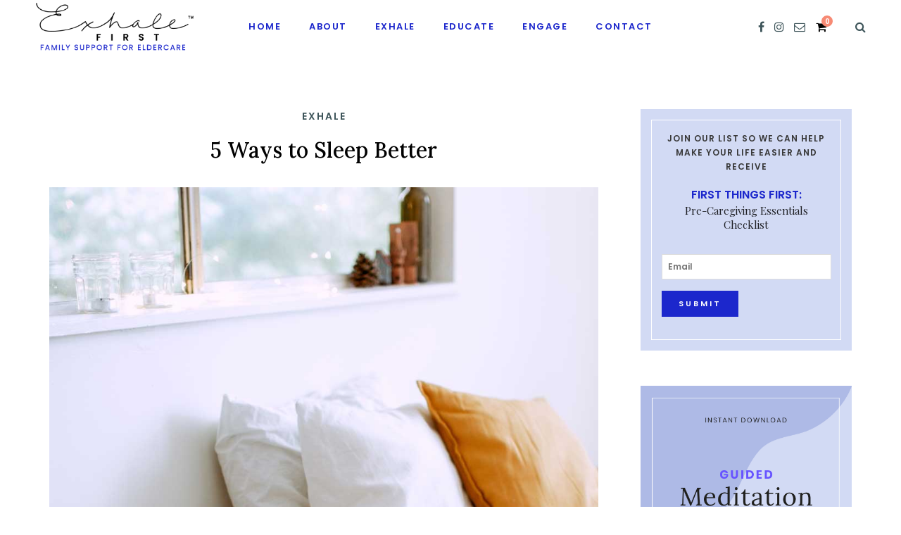

--- FILE ---
content_type: text/css
request_url: https://www.exhalefirst.com/wp-content/themes/sitka-child/style.css?ver=1.0.0
body_size: 1541
content:
/*
Theme Name:   Sitka Child
Theme URI:    https://solopine.com/themes/
Description:  Sitka Child Theme
Author:       Solo Pine Designs
Author URI:   https://solopine.com
Template:     sitka
Version:      1.0.0
License: 	  Themeforest Licence
License URI:  http://themeforest.net/licenses
Text Domain:  sitka-child
*/

/* Write your custom CSS code below */ 

/******  THEME MODS ******/
/**  Promo Area Button Stly 2 Font Color **/
.promo-style2 .promo-item h5 {
	color: #4f50ff !important;
}

/* Main Menu down arrow removal */
#nav-wrapper .menu li.menu-item-has-children > a:after {
    font-family: "FontAwesome";
    content: "\f107";
    margin-left: 5px;
    color: #aaa;
    font-weight: 400;
    font-size: 12px;
	display: none !important;
}


/******  GRAVITY FORMS ******/ 
.gform_wrapper.gravity-theme .gfield_label, .gform_wrapper.gravity-theme .ginput_complex label, .gform_wrapper.gravity-theme .ginput_complex legend {	color: #3E555A;	font-family: "Poppins", sans-serif;}.gform_wrapper.gravity-theme .gform_footer button, .gform_wrapper.gravity-theme .gform_footer input, .gform_wrapper.gravity-theme .gform_page_footer button, .gform_wrapper.gravity-theme .gform_page_footer input {	color: #FFF;	background-color: #1C27CC;	font-family: "Poppins", sans-serif;}.gform_wrapper.gravity-theme input[type=color], .gform_wrapper.gravity-theme input[type=date], .gform_wrapper.gravity-theme input[type=datetime-local], .gform_wrapper.gravity-theme input[type=datetime], .gform_wrapper.gravity-theme input[type=email], .gform_wrapper.gravity-theme input[type=month], .gform_wrapper.gravity-theme input[type=number], .gform_wrapper.gravity-theme input[type=password], .gform_wrapper.gravity-theme input[type=search], .gform_wrapper.gravity-theme input[type=tel], .gform_wrapper.gravity-theme input[type=text], .gform_wrapper.gravity-theme input[type=time], .gform_wrapper.gravity-theme input[type=url], .gform_wrapper.gravity-theme input[type=week], .gform_wrapper.gravity-theme select, .gform_wrapper.gravity-theme textarea {	color: #3E555A;	font-family: "Poppins", sans-serif;} 

/** GRAVITY FORM - HIDE REQUIRED FIELD NOTE 9-19-22 - RRT **/
/* .gform_heading {
	display: none !important;
} */

.gform_required_legend {
	display: none !important;
}

/****** POPUP MAKER *******/ 
.pum-theme-cutting-edge .pum-title {
	letter-spacing: 1px;
	border-width: 1px 1px 0 1px;
  border-style: solid;
  border-color: #FFF;
  margin-bottom: 0 !important;
	padding: 8% 0 3% 0;	    
}
.pum-theme-cutting-edge .pum-content {
	font-size: 16px;
	line-height: 20px;
	letter-spacing: 1px;
	border-width: 0 1px 1px 1px;
	border-style: solid;
	border-color: #FFF;
	padding: 3% 10% 5%;
  text-align: center;
	letter-spacing: 1px;
}
.pum-theme-cutting-edge .pum-content:focus-visible {
	outline: none;
}
.pum-theme-cutting-edge .pum-content h4 {
	font-family: 'Poppins';
	font-size: 15px;
	font-weight: 500;
	color: #1C27CC;
	margin: 4% 0 1% 0;
}
.pum-theme-cutting-edge .pum-content h3 {
	font-family: 'Playfair Display';
	font-size: 24px;
	margin: 0 0 5% 0;
}
.pum-theme-cutting-edge #gform_wrapper_3 {
	margin-top: 5%;
}
.pum-theme-cutting-edge #gform_wrapper_3 input {
	font-size: 18px;
}
.pum-theme-cutting-edge #gform_wrapper_3 input[type=submit] {
	font-size: 14px;
}
@media only screen and (max-width: 1490px) {
	.pum-theme-cutting-edge .pum-content {
		line-height: 24px;
	}
	.pum-theme-cutting-edge .pum-content h3 {
		line-height: 30px;
	}
}

/****** SIDEBAR ******/
.widget .sidebar-form-group {
	text-align: center;
	background: #d2daf4;
	padding: 5%;
}
.widget .sidebar-form-group .wp-block-group__inner-container {
	padding: 5%;
  border: 1px solid #FFF;
}
.widget .sidebar-form-group h4 {
	font-family: 'Poppins';
	font-size: 12px;
	font-weight: 500;
	color: #1C27CC;
	margin: 4% 0 0 0;
}
.widget .sidebar-form-group h3 {
	font-family: 'Playfair Display';
	font-size: 15px;
	margin: 0 0 5% 0;
}
.widget .sidebar-form-group p { 
	padding: 1% 0;
	font-size: 12px;
	line-height: 20px;
	letter-spacing: 1px;
  text-align: center;
}
.widget .sidebar-form-group #gform_wrapper_4 {
	margin-top: 5%;
	text-align: center;
}
.widget .sidebar-form-group #gform_wrapper_4 input {
	font-size: 12px;
}
.widget .sidebar-form-group #gform_wrapper_4 .gform_footer {
	padding: 10px 0;
}
.widget .sidebar-form-group #gform_wrapper_4 input[type=submit] {
	font-size: 11px;
	padding: 10px 24px;
}
@media only screen and (max-width: 970px) {
	.widget .sidebar-form-group h4 {
		font-size: 15px;
	}
	.widget .sidebar-form-group h3 {
		font-size: 20px;
	}
	.widget .sidebar-form-group p { 
		font-size: 15px;
	}
	.widget .sidebar-form-group #gform_wrapper_4 input {
		font-size: 15px;
	}
	.widget .sidebar-form-group #gform_wrapper_4 input[type=submit] {
		font-size: 12px;
		padding: 11px 26px;
	}
}


/****** FOOTER ******/
#footer {
	background-image: url(https://www.exhalefirst.com/wp-content/uploads/2021/09/blob-bg.jpg);
	background-repeat: no-repeat;
	background-size: cover;
	background-position: right;
}
#footer-left-col {
	width: 69%;
	display: inline-grid;
	padding: 3% 10% 3% 5%;
}
#footer-right-col {
	width: 30%;
	display: inline-grid;
	vertical-align: top;
	text-align: center;
	padding: 3% 1%;
}
#footer-logo {
    text-align: right;
    padding: 0px 0 35px;
}
#footer-copy.no-menu {grid-template-columns: 100%; } .footer-social { text-align: left; margin: 0 0 2% 0; } .footer-social a:first-of-type { margin-left: 0; }
.copy-text { padding: 0%; width: 55%; } 

#footer-mid { padding: 5% 10%; text-align: center; border: 1px solid #FFF; letter-spacing: 1px; font-weight: 500;}
#footer-mid h4 {
	font-family: 'Poppins';
	font-size: 15px;
	font-weight: 500;
	color: #1C27CC;
	margin: 4% 0 0 0;
}
#footer-mid h3 {
	font-family: 'Playfair Display';
	font-size: 24px;
	margin: 0 0 5% 0;
}
#footer-mid p { padding: 1% 0; font-size: 16px;
	line-height: 20px;
	letter-spacing: 1px;
  text-align: center;
}
#footer-mid #gform_wrapper_2 {
	margin-top: 5%;
}
#footer-mid #gform_wrapper_2 input {
	font-size: 18px;
}
#footer-mid #gform_wrapper_2 input[type=submit] {
	font-size: 14px;
}
.copy-text, .copy-text p, #footer-mid, #footer-mid .ginput_container .gfield_label, #footer-mid .ginput_container input { color: #3E555A; font-size: 16px; }
#footer-mid .ginput_container .gfield_label {width: 15%;}
#footer-mid .ginput_container input {width: 100%}

@media only screen and (max-width: 970px) {
	#footer {
		background-image: none;
	}
	#footer-left-col, #footer-right-col, #footer-logo, .copy-text, .footer-social {
		width: 100% !important;
		text-align: center !important;
	}
	.footer-social a:first-of-type {
		margin-left: 20px;
	}
}

/* HIDE FEATURED IMAGE ON GUIDED MEDITATION PAGE */

.page-id-595 .layout-fullwidth-image .fullwidth-image {
        display: none !important;
}

/* HIDE CATEGORY ON HOMEPAGE FEATURED ARTICLES - RRT 7/26/22 */
.feat-area .post-cats a, .feat-area .post-cats {
    display: none;
}

